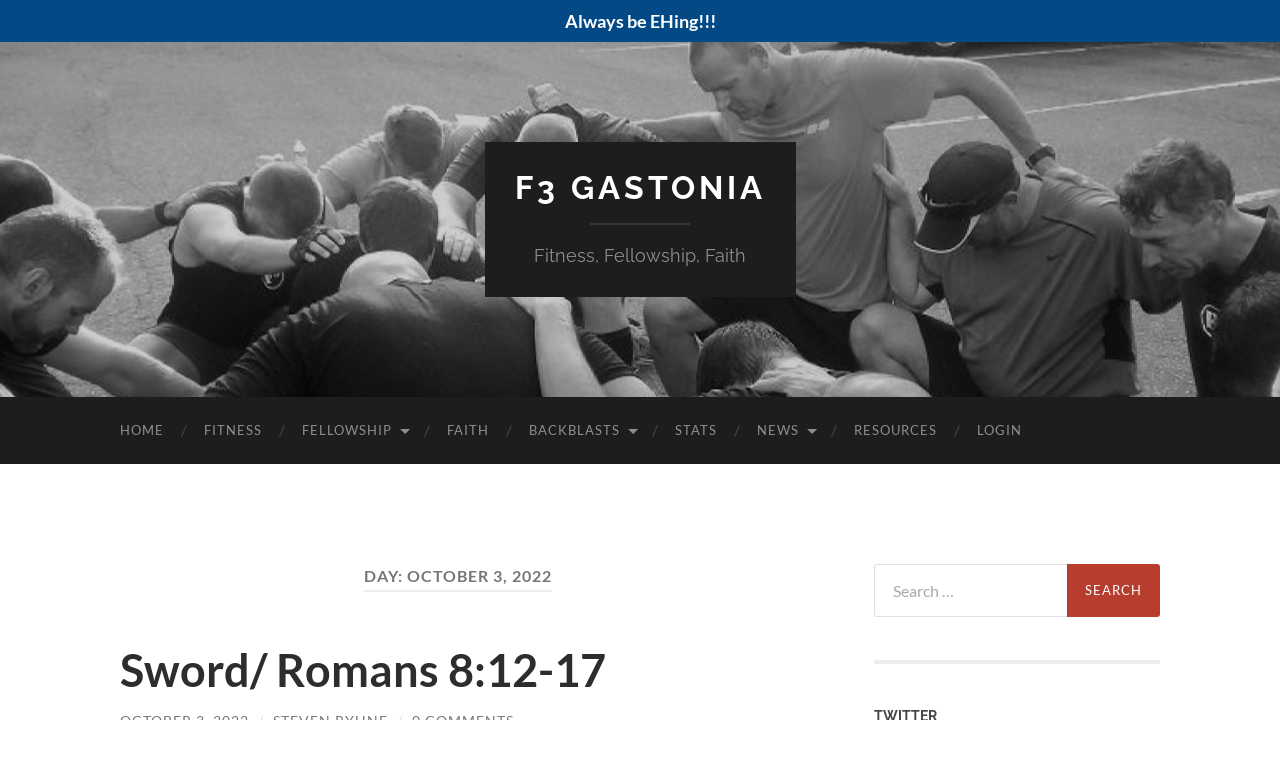

--- FILE ---
content_type: text/html; charset=UTF-8
request_url: https://f3gastonia.com/2022/10/03/
body_size: 15847
content:
<!DOCTYPE html>

<html lang="en-US">

	<head>

		<meta http-equiv="content-type" content="text/html" charset="UTF-8" />
		<meta name="viewport" content="width=device-width, initial-scale=1.0" >

		<link rel="profile" href="http://gmpg.org/xfn/11">

		<title>October 3, 2022 &#8211; F3 Gastonia</title>
<meta name='robots' content='max-image-preview:large' />
<link rel='dns-prefetch' href='//stats.wp.com' />
<link rel='dns-prefetch' href='//v0.wordpress.com' />
<link rel='dns-prefetch' href='//jetpack.wordpress.com' />
<link rel='dns-prefetch' href='//s0.wp.com' />
<link rel='dns-prefetch' href='//public-api.wordpress.com' />
<link rel='dns-prefetch' href='//0.gravatar.com' />
<link rel='dns-prefetch' href='//1.gravatar.com' />
<link rel='dns-prefetch' href='//2.gravatar.com' />
<link rel='dns-prefetch' href='//widgets.wp.com' />
<link rel='preconnect' href='//i0.wp.com' />
<link rel='preconnect' href='//c0.wp.com' />
<link rel="alternate" type="application/rss+xml" title="F3 Gastonia &raquo; Feed" href="https://f3gastonia.com/feed/" />
<link rel="alternate" type="application/rss+xml" title="F3 Gastonia &raquo; Comments Feed" href="https://f3gastonia.com/comments/feed/" />
<style id='wp-img-auto-sizes-contain-inline-css' type='text/css'>
img:is([sizes=auto i],[sizes^="auto," i]){contain-intrinsic-size:3000px 1500px}
/*# sourceURL=wp-img-auto-sizes-contain-inline-css */
</style>
<style id='wp-emoji-styles-inline-css' type='text/css'>

	img.wp-smiley, img.emoji {
		display: inline !important;
		border: none !important;
		box-shadow: none !important;
		height: 1em !important;
		width: 1em !important;
		margin: 0 0.07em !important;
		vertical-align: -0.1em !important;
		background: none !important;
		padding: 0 !important;
	}
/*# sourceURL=wp-emoji-styles-inline-css */
</style>
<style id='wp-block-library-inline-css' type='text/css'>
:root{--wp-block-synced-color:#7a00df;--wp-block-synced-color--rgb:122,0,223;--wp-bound-block-color:var(--wp-block-synced-color);--wp-editor-canvas-background:#ddd;--wp-admin-theme-color:#007cba;--wp-admin-theme-color--rgb:0,124,186;--wp-admin-theme-color-darker-10:#006ba1;--wp-admin-theme-color-darker-10--rgb:0,107,160.5;--wp-admin-theme-color-darker-20:#005a87;--wp-admin-theme-color-darker-20--rgb:0,90,135;--wp-admin-border-width-focus:2px}@media (min-resolution:192dpi){:root{--wp-admin-border-width-focus:1.5px}}.wp-element-button{cursor:pointer}:root .has-very-light-gray-background-color{background-color:#eee}:root .has-very-dark-gray-background-color{background-color:#313131}:root .has-very-light-gray-color{color:#eee}:root .has-very-dark-gray-color{color:#313131}:root .has-vivid-green-cyan-to-vivid-cyan-blue-gradient-background{background:linear-gradient(135deg,#00d084,#0693e3)}:root .has-purple-crush-gradient-background{background:linear-gradient(135deg,#34e2e4,#4721fb 50%,#ab1dfe)}:root .has-hazy-dawn-gradient-background{background:linear-gradient(135deg,#faaca8,#dad0ec)}:root .has-subdued-olive-gradient-background{background:linear-gradient(135deg,#fafae1,#67a671)}:root .has-atomic-cream-gradient-background{background:linear-gradient(135deg,#fdd79a,#004a59)}:root .has-nightshade-gradient-background{background:linear-gradient(135deg,#330968,#31cdcf)}:root .has-midnight-gradient-background{background:linear-gradient(135deg,#020381,#2874fc)}:root{--wp--preset--font-size--normal:16px;--wp--preset--font-size--huge:42px}.has-regular-font-size{font-size:1em}.has-larger-font-size{font-size:2.625em}.has-normal-font-size{font-size:var(--wp--preset--font-size--normal)}.has-huge-font-size{font-size:var(--wp--preset--font-size--huge)}.has-text-align-center{text-align:center}.has-text-align-left{text-align:left}.has-text-align-right{text-align:right}.has-fit-text{white-space:nowrap!important}#end-resizable-editor-section{display:none}.aligncenter{clear:both}.items-justified-left{justify-content:flex-start}.items-justified-center{justify-content:center}.items-justified-right{justify-content:flex-end}.items-justified-space-between{justify-content:space-between}.screen-reader-text{border:0;clip-path:inset(50%);height:1px;margin:-1px;overflow:hidden;padding:0;position:absolute;width:1px;word-wrap:normal!important}.screen-reader-text:focus{background-color:#ddd;clip-path:none;color:#444;display:block;font-size:1em;height:auto;left:5px;line-height:normal;padding:15px 23px 14px;text-decoration:none;top:5px;width:auto;z-index:100000}html :where(.has-border-color){border-style:solid}html :where([style*=border-top-color]){border-top-style:solid}html :where([style*=border-right-color]){border-right-style:solid}html :where([style*=border-bottom-color]){border-bottom-style:solid}html :where([style*=border-left-color]){border-left-style:solid}html :where([style*=border-width]){border-style:solid}html :where([style*=border-top-width]){border-top-style:solid}html :where([style*=border-right-width]){border-right-style:solid}html :where([style*=border-bottom-width]){border-bottom-style:solid}html :where([style*=border-left-width]){border-left-style:solid}html :where(img[class*=wp-image-]){height:auto;max-width:100%}:where(figure){margin:0 0 1em}html :where(.is-position-sticky){--wp-admin--admin-bar--position-offset:var(--wp-admin--admin-bar--height,0px)}@media screen and (max-width:600px){html :where(.is-position-sticky){--wp-admin--admin-bar--position-offset:0px}}

/*# sourceURL=wp-block-library-inline-css */
</style><style id='global-styles-inline-css' type='text/css'>
:root{--wp--preset--aspect-ratio--square: 1;--wp--preset--aspect-ratio--4-3: 4/3;--wp--preset--aspect-ratio--3-4: 3/4;--wp--preset--aspect-ratio--3-2: 3/2;--wp--preset--aspect-ratio--2-3: 2/3;--wp--preset--aspect-ratio--16-9: 16/9;--wp--preset--aspect-ratio--9-16: 9/16;--wp--preset--color--black: #000000;--wp--preset--color--cyan-bluish-gray: #abb8c3;--wp--preset--color--white: #fff;--wp--preset--color--pale-pink: #f78da7;--wp--preset--color--vivid-red: #cf2e2e;--wp--preset--color--luminous-vivid-orange: #ff6900;--wp--preset--color--luminous-vivid-amber: #fcb900;--wp--preset--color--light-green-cyan: #7bdcb5;--wp--preset--color--vivid-green-cyan: #00d084;--wp--preset--color--pale-cyan-blue: #8ed1fc;--wp--preset--color--vivid-cyan-blue: #0693e3;--wp--preset--color--vivid-purple: #9b51e0;--wp--preset--color--accent: #b73e2e;--wp--preset--color--dark-gray: #444;--wp--preset--color--medium-gray: #666;--wp--preset--color--light-gray: #888;--wp--preset--gradient--vivid-cyan-blue-to-vivid-purple: linear-gradient(135deg,rgb(6,147,227) 0%,rgb(155,81,224) 100%);--wp--preset--gradient--light-green-cyan-to-vivid-green-cyan: linear-gradient(135deg,rgb(122,220,180) 0%,rgb(0,208,130) 100%);--wp--preset--gradient--luminous-vivid-amber-to-luminous-vivid-orange: linear-gradient(135deg,rgb(252,185,0) 0%,rgb(255,105,0) 100%);--wp--preset--gradient--luminous-vivid-orange-to-vivid-red: linear-gradient(135deg,rgb(255,105,0) 0%,rgb(207,46,46) 100%);--wp--preset--gradient--very-light-gray-to-cyan-bluish-gray: linear-gradient(135deg,rgb(238,238,238) 0%,rgb(169,184,195) 100%);--wp--preset--gradient--cool-to-warm-spectrum: linear-gradient(135deg,rgb(74,234,220) 0%,rgb(151,120,209) 20%,rgb(207,42,186) 40%,rgb(238,44,130) 60%,rgb(251,105,98) 80%,rgb(254,248,76) 100%);--wp--preset--gradient--blush-light-purple: linear-gradient(135deg,rgb(255,206,236) 0%,rgb(152,150,240) 100%);--wp--preset--gradient--blush-bordeaux: linear-gradient(135deg,rgb(254,205,165) 0%,rgb(254,45,45) 50%,rgb(107,0,62) 100%);--wp--preset--gradient--luminous-dusk: linear-gradient(135deg,rgb(255,203,112) 0%,rgb(199,81,192) 50%,rgb(65,88,208) 100%);--wp--preset--gradient--pale-ocean: linear-gradient(135deg,rgb(255,245,203) 0%,rgb(182,227,212) 50%,rgb(51,167,181) 100%);--wp--preset--gradient--electric-grass: linear-gradient(135deg,rgb(202,248,128) 0%,rgb(113,206,126) 100%);--wp--preset--gradient--midnight: linear-gradient(135deg,rgb(2,3,129) 0%,rgb(40,116,252) 100%);--wp--preset--font-size--small: 16px;--wp--preset--font-size--medium: 20px;--wp--preset--font-size--large: 24px;--wp--preset--font-size--x-large: 42px;--wp--preset--font-size--regular: 19px;--wp--preset--font-size--larger: 32px;--wp--preset--spacing--20: 0.44rem;--wp--preset--spacing--30: 0.67rem;--wp--preset--spacing--40: 1rem;--wp--preset--spacing--50: 1.5rem;--wp--preset--spacing--60: 2.25rem;--wp--preset--spacing--70: 3.38rem;--wp--preset--spacing--80: 5.06rem;--wp--preset--shadow--natural: 6px 6px 9px rgba(0, 0, 0, 0.2);--wp--preset--shadow--deep: 12px 12px 50px rgba(0, 0, 0, 0.4);--wp--preset--shadow--sharp: 6px 6px 0px rgba(0, 0, 0, 0.2);--wp--preset--shadow--outlined: 6px 6px 0px -3px rgb(255, 255, 255), 6px 6px rgb(0, 0, 0);--wp--preset--shadow--crisp: 6px 6px 0px rgb(0, 0, 0);}:where(.is-layout-flex){gap: 0.5em;}:where(.is-layout-grid){gap: 0.5em;}body .is-layout-flex{display: flex;}.is-layout-flex{flex-wrap: wrap;align-items: center;}.is-layout-flex > :is(*, div){margin: 0;}body .is-layout-grid{display: grid;}.is-layout-grid > :is(*, div){margin: 0;}:where(.wp-block-columns.is-layout-flex){gap: 2em;}:where(.wp-block-columns.is-layout-grid){gap: 2em;}:where(.wp-block-post-template.is-layout-flex){gap: 1.25em;}:where(.wp-block-post-template.is-layout-grid){gap: 1.25em;}.has-black-color{color: var(--wp--preset--color--black) !important;}.has-cyan-bluish-gray-color{color: var(--wp--preset--color--cyan-bluish-gray) !important;}.has-white-color{color: var(--wp--preset--color--white) !important;}.has-pale-pink-color{color: var(--wp--preset--color--pale-pink) !important;}.has-vivid-red-color{color: var(--wp--preset--color--vivid-red) !important;}.has-luminous-vivid-orange-color{color: var(--wp--preset--color--luminous-vivid-orange) !important;}.has-luminous-vivid-amber-color{color: var(--wp--preset--color--luminous-vivid-amber) !important;}.has-light-green-cyan-color{color: var(--wp--preset--color--light-green-cyan) !important;}.has-vivid-green-cyan-color{color: var(--wp--preset--color--vivid-green-cyan) !important;}.has-pale-cyan-blue-color{color: var(--wp--preset--color--pale-cyan-blue) !important;}.has-vivid-cyan-blue-color{color: var(--wp--preset--color--vivid-cyan-blue) !important;}.has-vivid-purple-color{color: var(--wp--preset--color--vivid-purple) !important;}.has-black-background-color{background-color: var(--wp--preset--color--black) !important;}.has-cyan-bluish-gray-background-color{background-color: var(--wp--preset--color--cyan-bluish-gray) !important;}.has-white-background-color{background-color: var(--wp--preset--color--white) !important;}.has-pale-pink-background-color{background-color: var(--wp--preset--color--pale-pink) !important;}.has-vivid-red-background-color{background-color: var(--wp--preset--color--vivid-red) !important;}.has-luminous-vivid-orange-background-color{background-color: var(--wp--preset--color--luminous-vivid-orange) !important;}.has-luminous-vivid-amber-background-color{background-color: var(--wp--preset--color--luminous-vivid-amber) !important;}.has-light-green-cyan-background-color{background-color: var(--wp--preset--color--light-green-cyan) !important;}.has-vivid-green-cyan-background-color{background-color: var(--wp--preset--color--vivid-green-cyan) !important;}.has-pale-cyan-blue-background-color{background-color: var(--wp--preset--color--pale-cyan-blue) !important;}.has-vivid-cyan-blue-background-color{background-color: var(--wp--preset--color--vivid-cyan-blue) !important;}.has-vivid-purple-background-color{background-color: var(--wp--preset--color--vivid-purple) !important;}.has-black-border-color{border-color: var(--wp--preset--color--black) !important;}.has-cyan-bluish-gray-border-color{border-color: var(--wp--preset--color--cyan-bluish-gray) !important;}.has-white-border-color{border-color: var(--wp--preset--color--white) !important;}.has-pale-pink-border-color{border-color: var(--wp--preset--color--pale-pink) !important;}.has-vivid-red-border-color{border-color: var(--wp--preset--color--vivid-red) !important;}.has-luminous-vivid-orange-border-color{border-color: var(--wp--preset--color--luminous-vivid-orange) !important;}.has-luminous-vivid-amber-border-color{border-color: var(--wp--preset--color--luminous-vivid-amber) !important;}.has-light-green-cyan-border-color{border-color: var(--wp--preset--color--light-green-cyan) !important;}.has-vivid-green-cyan-border-color{border-color: var(--wp--preset--color--vivid-green-cyan) !important;}.has-pale-cyan-blue-border-color{border-color: var(--wp--preset--color--pale-cyan-blue) !important;}.has-vivid-cyan-blue-border-color{border-color: var(--wp--preset--color--vivid-cyan-blue) !important;}.has-vivid-purple-border-color{border-color: var(--wp--preset--color--vivid-purple) !important;}.has-vivid-cyan-blue-to-vivid-purple-gradient-background{background: var(--wp--preset--gradient--vivid-cyan-blue-to-vivid-purple) !important;}.has-light-green-cyan-to-vivid-green-cyan-gradient-background{background: var(--wp--preset--gradient--light-green-cyan-to-vivid-green-cyan) !important;}.has-luminous-vivid-amber-to-luminous-vivid-orange-gradient-background{background: var(--wp--preset--gradient--luminous-vivid-amber-to-luminous-vivid-orange) !important;}.has-luminous-vivid-orange-to-vivid-red-gradient-background{background: var(--wp--preset--gradient--luminous-vivid-orange-to-vivid-red) !important;}.has-very-light-gray-to-cyan-bluish-gray-gradient-background{background: var(--wp--preset--gradient--very-light-gray-to-cyan-bluish-gray) !important;}.has-cool-to-warm-spectrum-gradient-background{background: var(--wp--preset--gradient--cool-to-warm-spectrum) !important;}.has-blush-light-purple-gradient-background{background: var(--wp--preset--gradient--blush-light-purple) !important;}.has-blush-bordeaux-gradient-background{background: var(--wp--preset--gradient--blush-bordeaux) !important;}.has-luminous-dusk-gradient-background{background: var(--wp--preset--gradient--luminous-dusk) !important;}.has-pale-ocean-gradient-background{background: var(--wp--preset--gradient--pale-ocean) !important;}.has-electric-grass-gradient-background{background: var(--wp--preset--gradient--electric-grass) !important;}.has-midnight-gradient-background{background: var(--wp--preset--gradient--midnight) !important;}.has-small-font-size{font-size: var(--wp--preset--font-size--small) !important;}.has-medium-font-size{font-size: var(--wp--preset--font-size--medium) !important;}.has-large-font-size{font-size: var(--wp--preset--font-size--large) !important;}.has-x-large-font-size{font-size: var(--wp--preset--font-size--x-large) !important;}
/*# sourceURL=global-styles-inline-css */
</style>

<style id='classic-theme-styles-inline-css' type='text/css'>
/*! This file is auto-generated */
.wp-block-button__link{color:#fff;background-color:#32373c;border-radius:9999px;box-shadow:none;text-decoration:none;padding:calc(.667em + 2px) calc(1.333em + 2px);font-size:1.125em}.wp-block-file__button{background:#32373c;color:#fff;text-decoration:none}
/*# sourceURL=/wp-includes/css/classic-themes.min.css */
</style>
<link rel='stylesheet' id='wpda_wpdp_public-css' href='https://f3gastonia.com/wp-content/plugins/wp-data-access/public/../assets/css/wpda_public.css?ver=5.5.64' type='text/css' media='all' />
<link rel='stylesheet' id='contact-form-7-css' href='https://f3gastonia.com/wp-content/plugins/contact-form-7/includes/css/styles.css?ver=6.1.4' type='text/css' media='all' />
<link rel='stylesheet' id='likebtn_style-css' href='https://f3gastonia.com/wp-content/plugins/likebtn-like-button/public/css/style.css?ver=6.9' type='text/css' media='all' />
<link rel='stylesheet' id='simple-banner-style-css' href='https://f3gastonia.com/wp-content/plugins/simple-banner/simple-banner.css?ver=3.2.0' type='text/css' media='all' />
<link rel='stylesheet' id='widgetopts-styles-css' href='https://f3gastonia.com/wp-content/plugins/widget-options/assets/css/widget-options.css?ver=4.1.3' type='text/css' media='all' />
<link rel='stylesheet' id='hemingway-css' href='https://f3gastonia.com/wp-content/themes/hemingway/style.css?ver=6.9' type='text/css' media='all' />
<link rel='stylesheet' id='child-style-css' href='https://f3gastonia.com/wp-content/themes/f3gastonia2018/style.css?ver=1.0.0' type='text/css' media='all' />
<link rel='stylesheet' id='jetpack-subscriptions-css' href='https://c0.wp.com/p/jetpack/15.4/_inc/build/subscriptions/subscriptions.min.css' type='text/css' media='all' />
<style id='jetpack_facebook_likebox-inline-css' type='text/css'>
.widget_facebook_likebox {
	overflow: hidden;
}

/*# sourceURL=https://f3gastonia.com/wp-content/plugins/jetpack/modules/widgets/facebook-likebox/style.css */
</style>
<link rel='stylesheet' id='tablepress-default-css' href='https://f3gastonia.com/wp-content/plugins/tablepress/css/build/default.css?ver=3.2.6' type='text/css' media='all' />
<link rel='stylesheet' id='hemingway_googleFonts-css' href='https://f3gastonia.com/wp-content/themes/hemingway/assets/css/fonts.css' type='text/css' media='all' />
<link rel='stylesheet' id='hemingway_style-css' href='https://f3gastonia.com/wp-content/themes/hemingway/style.css?ver=2.3.2' type='text/css' media='all' />
<script type="text/javascript" src="https://c0.wp.com/c/6.9/wp-includes/js/jquery/jquery.min.js" id="jquery-core-js"></script>
<script type="text/javascript" src="https://c0.wp.com/c/6.9/wp-includes/js/jquery/jquery-migrate.min.js" id="jquery-migrate-js"></script>
<script type="text/javascript" src="https://c0.wp.com/c/6.9/wp-includes/js/underscore.min.js" id="underscore-js"></script>
<script type="text/javascript" src="https://c0.wp.com/c/6.9/wp-includes/js/backbone.min.js" id="backbone-js"></script>
<script type="text/javascript" id="wp-api-request-js-extra">
/* <![CDATA[ */
var wpApiSettings = {"root":"https://f3gastonia.com/wp-json/","nonce":"df11ad7f05","versionString":"wp/v2/"};
//# sourceURL=wp-api-request-js-extra
/* ]]> */
</script>
<script type="text/javascript" src="https://c0.wp.com/c/6.9/wp-includes/js/api-request.min.js" id="wp-api-request-js"></script>
<script type="text/javascript" src="https://c0.wp.com/c/6.9/wp-includes/js/wp-api.min.js" id="wp-api-js"></script>
<script type="text/javascript" id="wpda_rest_api-js-extra">
/* <![CDATA[ */
var wpdaApiSettings = {"path":"wpda"};
//# sourceURL=wpda_rest_api-js-extra
/* ]]> */
</script>
<script type="text/javascript" src="https://f3gastonia.com/wp-content/plugins/wp-data-access/public/../assets/js/wpda_rest_api.js?ver=5.5.64" id="wpda_rest_api-js"></script>
<script type="text/javascript" id="likebtn_frontend-js-extra">
/* <![CDATA[ */
var likebtn_eh_data = {"ajaxurl":"https://f3gastonia.com/wp-admin/admin-ajax.php","security":"2d3e083543"};
//# sourceURL=likebtn_frontend-js-extra
/* ]]> */
</script>
<script type="text/javascript" src="https://f3gastonia.com/wp-content/plugins/likebtn-like-button/public/js/frontend.js?ver=6.9" id="likebtn_frontend-js"></script>
<script type="text/javascript" id="simple-banner-script-js-before">
/* <![CDATA[ */
const simpleBannerScriptParams = {"pro_version_enabled":"","debug_mode":false,"id":413891,"version":"3.2.0","banner_params":[{"hide_simple_banner":"no","simple_banner_prepend_element":false,"simple_banner_position":"","header_margin":"","header_padding":"","wp_body_open_enabled":"","wp_body_open":true,"simple_banner_z_index":false,"simple_banner_text":"Always be EHing!!!","disabled_on_current_page":false,"disabled_pages_array":[],"is_current_page_a_post":true,"disabled_on_posts":"","simple_banner_disabled_page_paths":false,"simple_banner_font_size":"","simple_banner_color":"","simple_banner_text_color":"","simple_banner_link_color":"","simple_banner_close_color":"","simple_banner_custom_css":"","simple_banner_scrolling_custom_css":"","simple_banner_text_custom_css":"","simple_banner_button_css":"","site_custom_css":"","keep_site_custom_css":"","site_custom_js":"","keep_site_custom_js":"","close_button_enabled":"","close_button_expiration":"","close_button_cookie_set":false,"current_date":{"date":"2026-01-16 20:29:54.725236","timezone_type":3,"timezone":"UTC"},"start_date":{"date":"2026-01-16 20:29:54.725241","timezone_type":3,"timezone":"UTC"},"end_date":{"date":"2026-01-16 20:29:54.725244","timezone_type":3,"timezone":"UTC"},"simple_banner_start_after_date":false,"simple_banner_remove_after_date":false,"simple_banner_insert_inside_element":false}]}
//# sourceURL=simple-banner-script-js-before
/* ]]> */
</script>
<script type="text/javascript" src="https://f3gastonia.com/wp-content/plugins/simple-banner/simple-banner.js?ver=3.2.0" id="simple-banner-script-js"></script>
<link rel="https://api.w.org/" href="https://f3gastonia.com/wp-json/" /><link rel="EditURI" type="application/rsd+xml" title="RSD" href="https://f3gastonia.com/xmlrpc.php?rsd" />
<meta name="generator" content="WordPress 6.9" />
<style id="simple-banner-background-color" type="text/css">.simple-banner{background: #024985;}</style><style id="simple-banner-text-color" type="text/css">.simple-banner .simple-banner-text{color: #ffffff;}</style><style id="simple-banner-link-color" type="text/css">.simple-banner .simple-banner-text a{color:#f16521;}</style><style id="simple-banner-z-index" type="text/css">.simple-banner{z-index: 99999;}</style><style id="simple-banner-site-custom-css-dummy" type="text/css"></style><script id="simple-banner-site-custom-js-dummy" type="text/javascript"></script>	<style>img#wpstats{display:none}</style>
		<style type="text/css"><!-- Customizer CSS -->::selection { background-color: #b73e2e; }.featured-media .sticky-post { background-color: #b73e2e; }fieldset legend { background-color: #b73e2e; }:root .has-accent-background-color { background-color: #b73e2e; }button:hover { background-color: #b73e2e; }.button:hover { background-color: #b73e2e; }.faux-button:hover { background-color: #b73e2e; }a.more-link:hover { background-color: #b73e2e; }.wp-block-button__link:hover { background-color: #b73e2e; }.is-style-outline .wp-block-button__link.has-accent-color:hover { background-color: #b73e2e; }.wp-block-file__button:hover { background-color: #b73e2e; }input[type="button"]:hover { background-color: #b73e2e; }input[type="reset"]:hover { background-color: #b73e2e; }input[type="submit"]:hover { background-color: #b73e2e; }.post-tags a:hover { background-color: #b73e2e; }.content #respond input[type="submit"]:hover { background-color: #b73e2e; }.search-form .search-submit { background-color: #b73e2e; }.sidebar .tagcloud a:hover { background-color: #b73e2e; }.footer .tagcloud a:hover { background-color: #b73e2e; }.is-style-outline .wp-block-button__link.has-accent-color:hover { border-color: #b73e2e; }.post-tags a:hover:after { border-right-color: #b73e2e; }a { color: #b73e2e; }.blog-title a:hover { color: #b73e2e; }.blog-menu a:hover { color: #b73e2e; }.post-title a:hover { color: #b73e2e; }.post-meta a:hover { color: #b73e2e; }.blog .format-quote blockquote cite a:hover { color: #b73e2e; }:root .has-accent-color { color: #b73e2e; }.post-categories a { color: #b73e2e; }.post-categories a:hover { color: #b73e2e; }.post-nav a:hover { color: #b73e2e; }.archive-nav a:hover { color: #b73e2e; }.comment-meta-content cite a:hover { color: #b73e2e; }.comment-meta-content p a:hover { color: #b73e2e; }.comment-actions a:hover { color: #b73e2e; }#cancel-comment-reply-link { color: #b73e2e; }#cancel-comment-reply-link:hover { color: #b73e2e; }.widget-title a { color: #b73e2e; }.widget-title a:hover { color: #b73e2e; }.widget_text a { color: #b73e2e; }.widget_text a:hover { color: #b73e2e; }.widget_rss a { color: #b73e2e; }.widget_rss a:hover { color: #b73e2e; }.widget_archive a { color: #b73e2e; }.widget_archive a:hover { color: #b73e2e; }.widget_meta a { color: #b73e2e; }.widget_meta a:hover { color: #b73e2e; }.widget_recent_comments a { color: #b73e2e; }.widget_recent_comments a:hover { color: #b73e2e; }.widget_pages a { color: #b73e2e; }.widget_pages a:hover { color: #b73e2e; }.widget_links a { color: #b73e2e; }.widget_links a:hover { color: #b73e2e; }.widget_recent_entries a { color: #b73e2e; }.widget_recent_entries a:hover { color: #b73e2e; }.widget_categories a { color: #b73e2e; }.widget_categories a:hover { color: #b73e2e; }#wp-calendar a { color: #b73e2e; }#wp-calendar a:hover { color: #b73e2e; }#wp-calendar tfoot a:hover { color: #b73e2e; }.wp-calendar-nav a:hover { color: #b73e2e; }.widgetmore a { color: #b73e2e; }.widgetmore a:hover { color: #b73e2e; }</style><!-- /Customizer CSS --><style type="text/css">.recentcomments a{display:inline !important;padding:0 !important;margin:0 !important;}</style>
<!-- Jetpack Open Graph Tags -->
<meta property="og:type" content="website" />
<meta property="og:title" content="October 3, 2022 &#8211; F3 Gastonia" />
<meta property="og:site_name" content="F3 Gastonia" />
<meta property="og:image" content="https://i0.wp.com/f3gastonia.com/wp-content/uploads/2017/07/cropped-f3gastonia-favicon.png?fit=512%2C512&#038;ssl=1" />
<meta property="og:image:width" content="512" />
<meta property="og:image:height" content="512" />
<meta property="og:image:alt" content="" />
<meta property="og:locale" content="en_US" />

<!-- End Jetpack Open Graph Tags -->
<link rel="icon" href="https://i0.wp.com/f3gastonia.com/wp-content/uploads/2017/07/cropped-f3gastonia-favicon.png?fit=32%2C32&#038;ssl=1" sizes="32x32" />
<link rel="icon" href="https://i0.wp.com/f3gastonia.com/wp-content/uploads/2017/07/cropped-f3gastonia-favicon.png?fit=192%2C192&#038;ssl=1" sizes="192x192" />
<link rel="apple-touch-icon" href="https://i0.wp.com/f3gastonia.com/wp-content/uploads/2017/07/cropped-f3gastonia-favicon.png?fit=180%2C180&#038;ssl=1" />
<meta name="msapplication-TileImage" content="https://i0.wp.com/f3gastonia.com/wp-content/uploads/2017/07/cropped-f3gastonia-favicon.png?fit=270%2C270&#038;ssl=1" />

	</head>
	
	<body class="archive date wp-theme-hemingway wp-child-theme-f3gastonia2018">

		
		<a class="skip-link button" href="#site-content">Skip to the content</a>
	
		<div class="big-wrapper">
	
			<div class="header-cover section bg-dark-light no-padding">

						
				<div class="header section" style="background-image: url( https://f3gastonia.com/wp-content/uploads/2017/07/f3prayers.png );">
							
					<div class="header-inner section-inner">
					
											
							<div class="blog-info">
							
																	<div class="blog-title">
										<a href="https://f3gastonia.com" rel="home">F3 Gastonia</a>
									</div>
																
																	<p class="blog-description">Fitness, Fellowship, Faith</p>
															
							</div><!-- .blog-info -->
							
															
					</div><!-- .header-inner -->
								
				</div><!-- .header -->
			
			</div><!-- .bg-dark -->
			
			<div class="navigation section no-padding bg-dark">
			
				<div class="navigation-inner section-inner group">
				
					<div class="toggle-container section-inner hidden">
			
						<button type="button" class="nav-toggle toggle">
							<div class="bar"></div>
							<div class="bar"></div>
							<div class="bar"></div>
							<span class="screen-reader-text">Toggle mobile menu</span>
						</button>
						
						<button type="button" class="search-toggle toggle">
							<div class="metal"></div>
							<div class="glass"></div>
							<div class="handle"></div>
							<span class="screen-reader-text">Toggle search field</span>
						</button>
											
					</div><!-- .toggle-container -->
					
					<div class="blog-search hidden">
						<form role="search" method="get" class="search-form" action="https://f3gastonia.com/">
				<label>
					<span class="screen-reader-text">Search for:</span>
					<input type="search" class="search-field" placeholder="Search &hellip;" value="" name="s" />
				</label>
				<input type="submit" class="search-submit" value="Search" />
			</form>					</div><!-- .blog-search -->
				
					<ul class="blog-menu">
						<li id="menu-item-381042" class="menu-item menu-item-type-post_type menu-item-object-page menu-item-home menu-item-381042"><a href="https://f3gastonia.com/">Home</a></li>
<li id="menu-item-381033" class="menu-item menu-item-type-post_type menu-item-object-page menu-item-381033"><a href="https://f3gastonia.com/fitness/">Fitness</a></li>
<li id="menu-item-381071" class="menu-item menu-item-type-post_type menu-item-object-page menu-item-has-children menu-item-381071"><a href="https://f3gastonia.com/fellowship/">Fellowship</a>
<ul class="sub-menu">
	<li id="menu-item-411518" class="menu-item menu-item-type-post_type menu-item-object-page menu-item-411518"><a href="https://f3gastonia.com/whetstone-program/">Whetstone Program</a></li>
</ul>
</li>
<li id="menu-item-381074" class="menu-item menu-item-type-post_type menu-item-object-page menu-item-381074"><a href="https://f3gastonia.com/faith/">Faith</a></li>
<li id="menu-item-422801" class="menu-item menu-item-type-post_type menu-item-object-page menu-item-has-children menu-item-422801"><a href="https://f3gastonia.com/backblasts/">Backblasts</a>
<ul class="sub-menu">
	<li id="menu-item-422802" class="menu-item menu-item-type-post_type menu-item-object-page current_page_parent menu-item-422802"><a href="https://f3gastonia.com/backblasts-archive/">View WordPress Archive</a></li>
</ul>
</li>
<li id="menu-item-422817" class="menu-item menu-item-type-custom menu-item-object-custom menu-item-422817"><a href="https://lookerstudio.google.com/embed/u/0/reporting/ea8aa3ed-6296-464e-a695-3fa6f660f596/page/p_o8mxfjx4qc">Stats</a></li>
<li id="menu-item-393190" class="menu-item menu-item-type-custom menu-item-object-custom menu-item-has-children menu-item-393190"><a href="#">News</a>
<ul class="sub-menu">
	<li id="menu-item-393194" class="menu-item menu-item-type-post_type menu-item-object-page menu-item-393194"><a href="https://f3gastonia.com/events/">Events</a></li>
	<li id="menu-item-422899" class="menu-item menu-item-type-custom menu-item-object-custom menu-item-422899"><a href="https://forms.gle/GXvSWpNw8TqyahJQ6">Event Signup Form</a></li>
</ul>
</li>
<li id="menu-item-392337" class="menu-item menu-item-type-post_type menu-item-object-page menu-item-392337"><a href="https://f3gastonia.com/resources/">Resources</a></li>
<li id="menu-item-391109" class="menu-item menu-item-type-custom menu-item-object-custom menu-item-391109"><a href="/wp-login.php">Login</a></li>
					 </ul><!-- .blog-menu -->
					 
					 <ul class="mobile-menu">
					
						<li class="menu-item menu-item-type-post_type menu-item-object-page menu-item-home menu-item-381042"><a href="https://f3gastonia.com/">Home</a></li>
<li class="menu-item menu-item-type-post_type menu-item-object-page menu-item-381033"><a href="https://f3gastonia.com/fitness/">Fitness</a></li>
<li class="menu-item menu-item-type-post_type menu-item-object-page menu-item-has-children menu-item-381071"><a href="https://f3gastonia.com/fellowship/">Fellowship</a>
<ul class="sub-menu">
	<li class="menu-item menu-item-type-post_type menu-item-object-page menu-item-411518"><a href="https://f3gastonia.com/whetstone-program/">Whetstone Program</a></li>
</ul>
</li>
<li class="menu-item menu-item-type-post_type menu-item-object-page menu-item-381074"><a href="https://f3gastonia.com/faith/">Faith</a></li>
<li class="menu-item menu-item-type-post_type menu-item-object-page menu-item-has-children menu-item-422801"><a href="https://f3gastonia.com/backblasts/">Backblasts</a>
<ul class="sub-menu">
	<li class="menu-item menu-item-type-post_type menu-item-object-page current_page_parent menu-item-422802"><a href="https://f3gastonia.com/backblasts-archive/">View WordPress Archive</a></li>
</ul>
</li>
<li class="menu-item menu-item-type-custom menu-item-object-custom menu-item-422817"><a href="https://lookerstudio.google.com/embed/u/0/reporting/ea8aa3ed-6296-464e-a695-3fa6f660f596/page/p_o8mxfjx4qc">Stats</a></li>
<li class="menu-item menu-item-type-custom menu-item-object-custom menu-item-has-children menu-item-393190"><a href="#">News</a>
<ul class="sub-menu">
	<li class="menu-item menu-item-type-post_type menu-item-object-page menu-item-393194"><a href="https://f3gastonia.com/events/">Events</a></li>
	<li class="menu-item menu-item-type-custom menu-item-object-custom menu-item-422899"><a href="https://forms.gle/GXvSWpNw8TqyahJQ6">Event Signup Form</a></li>
</ul>
</li>
<li class="menu-item menu-item-type-post_type menu-item-object-page menu-item-392337"><a href="https://f3gastonia.com/resources/">Resources</a></li>
<li class="menu-item menu-item-type-custom menu-item-object-custom menu-item-391109"><a href="/wp-login.php">Login</a></li>
						
					 </ul><!-- .mobile-menu -->
				 
				</div><!-- .navigation-inner -->
				
			</div><!-- .navigation -->
<main class="wrapper section-inner group" id="site-content">

	<div class="content left">
		
		<div class="posts">

			
				<header class="archive-header">

											<h1 class="archive-title">Day: <span>October 3, 2022</span></h1>
					
										
				</header><!-- .archive-header -->

				<article id="post-413891" class="post-413891 post type-post status-publish format-standard hentry category-backblast tag-sword post-preview">

	<div class="post-header">

		
					
				<h2 class="post-title entry-title">
											<a href="https://f3gastonia.com/2022/10/03/sword-romans-812-17/" rel="bookmark">Sword/ Romans 8:12-17</a>
									</h2>

							
			<div class="post-meta">
			
				<span class="post-date"><a href="https://f3gastonia.com/2022/10/03/sword-romans-812-17/">October 3, 2022</a></span>
				
				<span class="date-sep"> / </span>
					
				<span class="post-author"><a href="https://f3gastonia.com/author/sparky/" title="Posts by Steven Ryhne" rel="author">Steven Ryhne</a></span>

				
					<span class="date-sep"> / </span>
				
					<a href="https://f3gastonia.com/2022/10/03/sword-romans-812-17/#respond"><span class="comment">0 Comments</span></a>
								
														
			</div><!-- .post-meta -->

					
	</div><!-- .post-header -->
																					
	<div class="post-content entry-content">
	
		<p>12 men showed at the sword this morning, for physical and spiritual exercise. We discussed Romans 8:12-17. If we are not killing sin, it’s killing us! There is no rest time, no coasting! If you area child of God, if you have repented and follow Him, you have been adopted! You are a child of God, an heirs of God and fellow heirs with Christ!</p>
<p>Prayer request- Purple Haze mom, Wichitas wife, others</p>
<p>announcements- ruck this weekend, Dredd with Q at Gashouse</p>
<p>Thanks for letting me lead this morning!</p>
							
	</div><!-- .post-content -->
				
	
</article><!-- .post --><article id="post-413882" class="post-413882 post type-post status-publish format-standard hentry category-backblast post-preview">

	<div class="post-header">

		
					
				<h2 class="post-title entry-title">
											<a href="https://f3gastonia.com/2022/10/03/the-old-way/" rel="bookmark">The old way</a>
									</h2>

							
			<div class="post-meta">
			
				<span class="post-date"><a href="https://f3gastonia.com/2022/10/03/the-old-way/">October 3, 2022</a></span>
				
				<span class="date-sep"> / </span>
					
				<span class="post-author"><a href="https://f3gastonia.com/author/defib/" title="Posts by Defib" rel="author">Defib</a></span>

				
					<span class="date-sep"> / </span>
				
					<a href="https://f3gastonia.com/2022/10/03/the-old-way/#respond"><span class="comment">0 Comments</span></a>
								
														
			</div><!-- .post-meta -->

					
	</div><!-- .post-header -->
																					
	<div class="post-content entry-content">
	
		<p>Honored to be asked to represent the old guard at the Sandlot this morning.  As part of the redwood series (AKA old man series?) I had the honor to  Q this morning to demonstrate how we &#8220;did it in the old days&#8221;. Full disclosure I am not a redwood but did start with F3 in 2015 so according to Flintstone that&#8217;s close enough. Besides it was a beautiful morning to get some work in.  (In the old days it snowed or rained on every workout)</p>
<p>Warmup</p>
<p>SSH (5)  Merkins (6), LBC (7), Don Q (8),  MNC (9), Burpee (10)</p>
<p>The Thang</p>
<p>Mosey to Martha&#8217;s (This AO was previously known as Martha&#8217;s house before there were 2 workouts at this location) stopping at each light pole for 5 merkins.  (In the old days this was uphill)</p>
<p>Entry fee to Martha&#8217;s &#8211; 10 big boys facing uphill</p>
<p>Mosey to parking lot for 11&#8217;s with Mike Tysons and LBCs.  YHC described this as warmup number two.  As an old guy the start of a workout is more painful than the end so warmups are more important than ever. (In old days I thought warmups were stupid)</p>
<p>Pause to review the 5 core principles of F3</p>
<p>Mosey to large soccer fields for several rounds of not 4 but 6 corners (AKA lightpoles) (In the old days we would use only 4 corners but now that we are more advanced its time to up our game to 6)  Called exercises were SSH, Squats, Merkins, CDDs, Flutter, and LBCs at each of the lightpoles on the periphery.  However before starting each round of corners must do burpees (In the old days burpees were called for just about everything and nobody complained)</p>
<p>First round of corners were sets of 25 SSH, 25Squats, 15Merkins, 15CDDs, 25Flutter and 25LBCs</p>
<p>Second round was 50 SSH, 50Squats, 30Merkins, 30CDDs, 50Flutter and 50LBCs</p>
<p>Reviewed the mission of F3 &#8211; good job Watts up (In the old days everyone stated the mission statement in unison while singing America the beautiful)</p>
<p>Third round of corners was to be cumulative first pole 25 SSH, second pole 25 SSH, 25 squats, Third pole 25 SSH, 25 squats, 15 Merkins, Fourth pole 25 SSH, 25 squats 15 merkins 15 CDDs&#8230;. but at that point we ran out of time</p>
<p>Mosey back to Snoballs (used to be Brusters Ice cream &#8211; boy those were the days)but stopped to discuss 43feet the podcast &#8211; if you&#8217;ve never listened &#8211; give it a go &#8211; quite entertaining to hear Dredd and the darkest of all helmets discuss happenings of F3 nation (In the old days we had AM and FM radio).  Finally back to parking lot for COT.  (In old days we ended the workout with a COT &#8211; glad that&#8217;s never changed!)</p>
<p>Announcements:</p>
<p>Some guy named Dredd has Q at Gashouse &#8211; probably gonna suck &#8211; I wouldn&#8217;t miss it.</p>
<p>Ameoba Ruck 9am Saturday Downtown &#8211; study your maps</p>
<p>Co-Convergence with Lake Wylie &#8211; 10/15 7am at bulldog.</p>
<p>&nbsp;</p>
<p>Prayer requests:</p>
<p>Boudin&#8217;s daughter joining Peace Corp and going to the Gambia for 2 years</p>
<p>EZ family members</p>
<p>Radar&#8217;s sister</p>
<p>Nutria&#8217;s brother-in-law going through chemo</p>
<p>Buckshot&#8217;s new baby</p>
<p>&nbsp;</p>
<p>Until next time Defib out!</p>
<p>&nbsp;</p>
							
	</div><!-- .post-content -->
				
	
</article><!-- .post --><article id="post-413885" class="post-413885 post type-post status-publish format-standard hentry category-backblast post-preview">

	<div class="post-header">

		
					
				<h2 class="post-title entry-title">
											<a href="https://f3gastonia.com/2022/10/03/merkhumpers-lbswings/" rel="bookmark">MerkHumpers &amp; LBSwings</a>
									</h2>

							
			<div class="post-meta">
			
				<span class="post-date"><a href="https://f3gastonia.com/2022/10/03/merkhumpers-lbswings/">October 3, 2022</a></span>
				
				<span class="date-sep"> / </span>
					
				<span class="post-author"><a href="https://f3gastonia.com/author/spiderman_gashouse/" title="Posts by Spiderman_Gashouse" rel="author">Spiderman_Gashouse</a></span>

				
					<span class="date-sep"> / </span>
				
					<a href="https://f3gastonia.com/2022/10/03/merkhumpers-lbswings/#respond"><span class="comment">0 Comments</span></a>
								
														
			</div><!-- .post-meta -->

					
	</div><!-- .post-header -->
																					
	<div class="post-content entry-content">
	
		<p>Wanted to get this posted so PAX get credit.  All they need to do is show their tickets to the gun show and it&#8217;s proof.</p>
<p>In no particular order,</p>
<p>Merkins, Squats, KB Swings, Imperial Walkers, Curls, Arm Extensions, Calf Raises, Lunges, Squat Curl Press, Lawn Mowers, Grass Pickers, Around the World, Halo, LBCs, Dying Cockroaches, Flutterkicks, Mountain Climbers, Plank Jacks, those other things and the ones where it sucks.</p>
<p>Bulldog it this week, or don&#8217;t.</p>
							
	</div><!-- .post-content -->
				
	
</article><!-- .post --><article id="post-413880" class="post-413880 post type-post status-publish format-standard hentry category-backblast post-preview">

	<div class="post-header">

		
					
				<h2 class="post-title entry-title">
											<a href="https://f3gastonia.com/2022/10/03/coconut-horse-4/" rel="bookmark">Coconut Horse</a>
									</h2>

							
			<div class="post-meta">
			
				<span class="post-date"><a href="https://f3gastonia.com/2022/10/03/coconut-horse-4/">October 3, 2022</a></span>
				
				<span class="date-sep"> / </span>
					
				<span class="post-author"><a href="https://f3gastonia.com/author/defib/" title="Posts by Defib" rel="author">Defib</a></span>

				
					<span class="date-sep"> / </span>
				
					<a href="https://f3gastonia.com/2022/10/03/coconut-horse-4/#respond"><span class="comment">0 Comments</span></a>
								
														
			</div><!-- .post-meta -->

					
	</div><!-- .post-header -->
																					
	<div class="post-content entry-content">
	
		<p>4 runners/HIM accepted the challenge to get up and get after it for a 5 mile run. We then covered Contentment at Q source.</p>
<p>Prayers:</p>
<p>Radar sister &#8211; undergoing chemotherapy</p>
<p>Roscoe&#8217;s friend Kim lost battle to cancer</p>
<p>JJ&#8217;s paster&#8217;s wife passed away with cancer</p>
<p>Appreciate the push &#8211; until next time Defib out!</p>
							
	</div><!-- .post-content -->
				
	
</article><!-- .post --><article id="post-413877" class="post-413877 post type-post status-publish format-standard hentry category-backblast tag-gashouse post-preview">

	<div class="post-header">

		
					
				<h2 class="post-title entry-title">
											<a href="https://f3gastonia.com/2022/10/03/gameday/" rel="bookmark">Gameday</a>
									</h2>

							
			<div class="post-meta">
			
				<span class="post-date"><a href="https://f3gastonia.com/2022/10/03/gameday/">October 3, 2022</a></span>
				
				<span class="date-sep"> / </span>
					
				<span class="post-author"><a href="https://f3gastonia.com/author/freight/" title="Posts by Freight" rel="author">Freight</a></span>

				
					<span class="date-sep"> / </span>
				
					<a href="https://f3gastonia.com/2022/10/03/gameday/#respond"><span class="comment">0 Comments</span></a>
								
														
			</div><!-- .post-meta -->

					
	</div><!-- .post-header -->
																					
	<div class="post-content entry-content">
	
		<p>At Gashouse Saturday we had 6 for the normal bootcamp, 3 from across the river on the east side doing the ironpax challenge, 4 out running 18.5 miles, and several more for painlab. Gashouse is getting complicated. Tighten it up Whoopee! All I was responsible for was the bootcamp so this is what we did.</p>
<p><strong>Warmup:</strong></p>
<p>Some stuff</p>
<p><strong>The Thang:</strong></p>
<p>Mosey up the street to Parkwood. Tesla was with us until he realized he was with the wrong group. In the parking lot it went like this. Bear crawl 5 spaces, do 5 squat jumps, run back to the start and do 5 burpees. Run back to where you left off bear crawling and bear crawl 5 more spots. I mentioned I was going to mark these off for them but decided they needed the mental challenge as well. Rinse and repeat this the length of the parking lot. 32 spaces. I thought this went well. I may have heard some grunting and a little yelling at one point.</p>
<p>Mosey up to New Hope to the hill across from Milano&#8217;s. at the bottom and top diamond merkins 5 ic, squats 10 ic, flutter kicks 15 ic. During this I changed the count up a few times for some more mental training. After this we ran around the back side of whatever this facility is back to Dixon. Down Dixon to the Presbyterian Church we stopped at each telephone pole for 5 monkey humpers ic. By this point the talk of NC State vs Clemson was heating up between SS, Strog, and Watts up. JJ keep trying to get involved but he&#8217;s a Carolina fan so what he had to say wasn&#8217;t relevant. The Duke fan, while in a good year, stayed quite.</p>
<p>At the Pres front parking lot we broad jumped from one parking space line to the other and did a burpee at each line.</p>
<p>We moseyed down to Akers Pharmacy and did 10 Freddy Mercury&#8217;s ic at each corner.</p>
<p>Back at the Schielle we stopped at the corner for a few rounds of wall sits and Mike Tyson&#8217;s.</p>
<p><strong>COT:</strong></p>
<p>Announcements-Ruck 10/8, Convergence 10/15, Rumor is there&#8217;s a Christmas Party on 12/17, Dredd has the Gashouse Q next week</p>
<p>&nbsp;</p>
							
	</div><!-- .post-content -->
				
	
</article><!-- .post --><article id="post-413875" class="post-413875 post type-post status-publish format-standard hentry category-backblast tag-mt-hollywood post-preview">

	<div class="post-header">

		
					
				<h2 class="post-title entry-title">
											<a href="https://f3gastonia.com/2022/10/03/mt-hollywood-sprint/" rel="bookmark">Mt. Hollywood Sprint</a>
									</h2>

							
			<div class="post-meta">
			
				<span class="post-date"><a href="https://f3gastonia.com/2022/10/03/mt-hollywood-sprint/">October 3, 2022</a></span>
				
				<span class="date-sep"> / </span>
					
				<span class="post-author"><a href="https://f3gastonia.com/author/freon/" title="Posts by Freon" rel="author">Freon</a></span>

				
					<span class="date-sep"> / </span>
				
					<a href="https://f3gastonia.com/2022/10/03/mt-hollywood-sprint/#respond"><span class="comment">0 Comments</span></a>
								
														
			</div><!-- .post-meta -->

					
	</div><!-- .post-header -->
																					
	<div class="post-content entry-content">
	
		<p>Warmup:</p>
<p>10xSSH;  10x Hill Billies;  10x Gravel Pickers</p>
<p>Mosey to Church Parking Lot.</p>
<p>Perform exercise until the Q says to &#8220;GO&#8221;, and then group would sprint to the other end of the parking lot and jog back.</p>
<p>LBCs &#8211; AMRAP &#8211; Until Q says GO &#8211; Sprint</p>
<p>Merkins &#8211; AMRAP &#8211; Until Q says GO -Sprint</p>
<p>Bobby Hurleys &#8211; AMRAP &#8211; Until Q says GO -Sprint</p>
<p>Mtn. Climbers &#8211; AMRAP &#8211; Until Q says GO -Sprint</p>
<p>Plank Jacks &#8211; AMRAP &#8211; Until Q says GO -Sprint</p>
<p>Moseyed to Central Ave.</p>
<p>Route 66 &#8211; With CDDs</p>
							
	</div><!-- .post-content -->
				
	
</article><!-- .post --><article id="post-413873" class="post-413873 post type-post status-publish format-standard hentry category-backblast tag-mt-hollywood post-preview">

	<div class="post-header">

		
					
				<h2 class="post-title entry-title">
											<a href="https://f3gastonia.com/2022/10/03/beat-down-in-mt-hollywood/" rel="bookmark">Beat Down in Mt. Hollywood</a>
									</h2>

							
			<div class="post-meta">
			
				<span class="post-date"><a href="https://f3gastonia.com/2022/10/03/beat-down-in-mt-hollywood/">October 3, 2022</a></span>
				
				<span class="date-sep"> / </span>
					
				<span class="post-author"><a href="https://f3gastonia.com/author/freon/" title="Posts by Freon" rel="author">Freon</a></span>

				
					<span class="date-sep"> / </span>
				
					<a href="https://f3gastonia.com/2022/10/03/beat-down-in-mt-hollywood/#respond"><span class="comment">0 Comments</span></a>
								
														
			</div><!-- .post-meta -->

					
	</div><!-- .post-header -->
																					
	<div class="post-content entry-content">
	
		<p>Started workout with warm-up</p>
<p>SSH x 15</p>
<p>Toy Soldiers x15</p>
<p>Mosey to the school crossing in front of Ida Rankin Elementary School.  There are six utility poles between the school crossings, we started at one end and did 5 burpees at every pole until you get to the end.  Then we came back the opposite direction but this time doing 10 Big Boy Sit-ups.   We did one final set with 15 Merkins.</p>
<p>Mosey to the (Mt. Hollywood pit) parking lot behind the First Presbyterian Church.</p>
<p>11&#8217;s</p>
<p>Start with 10 Tiger push-ups with feet pushing against the wall, then bear crawl to the other end and 1 American Hammer. Repeat in ascending/descending order until you get to 1 Tiger pushup, and 10 American Hammers.</p>
<p>Mosey back to the Mt. Holly Middle School parking lot.</p>
							
	</div><!-- .post-content -->
				
	
</article><!-- .post -->
		</div><!-- .posts -->
		
					
	</div><!-- .content.left -->
		
	
	<div class="sidebar right" role="complementary">
		<div id="search-4" class="widget widget_search"><div class="widget-content"><form role="search" method="get" class="search-form" action="https://f3gastonia.com/">
				<label>
					<span class="screen-reader-text">Search for:</span>
					<input type="search" class="search-field" placeholder="Search &hellip;" value="" name="s" />
				</label>
				<input type="submit" class="search-submit" value="Search" />
			</form></div></div><div id="twitter_timeline-2" class="widget widget_twitter_timeline"><div class="widget-content"><h3 class="widget-title">Twitter</h3><a class="twitter-timeline" data-theme="light" data-border-color="#e8e8e8" data-tweet-limit="2" data-lang="EN" data-partner="jetpack" href="https://twitter.com/f3gastonia" href="https://twitter.com/f3gastonia">My Tweets</a></div></div><div id="facebook-likebox-2" class="widget widget_facebook_likebox"><div class="widget-content"><h3 class="widget-title"><a href="https://www.facebook.com/F3GASTONIA/">Facebook</a></h3>		<div id="fb-root"></div>
		<div class="fb-page" data-href="https://www.facebook.com/F3GASTONIA/" data-width="340"  data-height="432" data-hide-cover="false" data-show-facepile="true" data-tabs="false" data-hide-cta="false" data-small-header="false">
		<div class="fb-xfbml-parse-ignore"><blockquote cite="https://www.facebook.com/F3GASTONIA/"><a href="https://www.facebook.com/F3GASTONIA/">Facebook</a></blockquote></div>
		</div>
		</div></div><div id="nav_menu-2" class="widget widget_nav_menu"><div class="widget-content"><h3 class="widget-title">Resources</h3><div class="menu-sidebar-container"><ul id="menu-sidebar" class="menu"><li id="menu-item-391026" class="menu-item menu-item-type-custom menu-item-object-custom menu-item-391026"><a target="_blank" href="http://f3nation.com/exercises/">Exercises</a></li>
<li id="menu-item-391027" class="menu-item menu-item-type-custom menu-item-object-custom menu-item-391027"><a target="_blank" href="http://f3nation.com/lexicon/">Lexicon</a></li>
<li id="menu-item-391041" class="menu-item menu-item-type-custom menu-item-object-custom menu-item-391041"><a target="_blank" href="https://docs.google.com/spreadsheets/d/e/2PACX-1vQ76MMQTzwVmf_VrJFtI0xEKxU3EC4vElkfkdKdvo3_k1f0BoylnhicDJfpDdZgcR0aD6ELsjd2MYqg/pubhtml?gid=0&#038;single=true">Q Schedule</a></li>
<li id="menu-item-392330" class="menu-item menu-item-type-post_type menu-item-object-page menu-item-392330"><a href="https://f3gastonia.com/resources/job-descriptions/">F3 Job Descriptions</a></li>
<li id="menu-item-392329" class="menu-item menu-item-type-post_type menu-item-object-page menu-item-392329"><a href="https://f3gastonia.com/resources/first-time-q/">Q101 – First Time Q</a></li>
</ul></div></div></div>
		<div id="recent-posts-4" class="widget widget_recent_entries"><div class="widget-content">
		<h3 class="widget-title">Recently</h3>
		<ul>
											<li>
					<a href="https://f3gastonia.com/2024/07/31/bermuda-triangle-of-death/">Bermuda Triangle of Death</a>
									</li>
											<li>
					<a href="https://f3gastonia.com/2024/07/25/thursday-morning-at-the-goat/">Thursday morning at the GOAT!!</a>
									</li>
											<li>
					<a href="https://f3gastonia.com/2024/07/16/through-it-all-blessed-be-the-name-of-the-lord/">Through it all, Blessed Be the Name of the Lord</a>
									</li>
											<li>
					<a href="https://f3gastonia.com/2024/06/30/1776-bayou-beat-down-with-extra-humidity/">1776 BAYOU BEAT DOWN WITH EXTRA HUMIDITY</a>
									</li>
											<li>
					<a href="https://f3gastonia.com/2024/06/29/freedom-%f0%9f%87%ba%f0%9f%87%b8/">Freedom 🇺🇸</a>
									</li>
					</ul>

		</div></div><div id="blog_subscription-2" class="widget widget_blog_subscription jetpack_subscription_widget"><div class="widget-content"><h3 class="widget-title">Instant Notify</h3>
			<div class="wp-block-jetpack-subscriptions__container">
			<form action="#" method="post" accept-charset="utf-8" id="subscribe-blog-blog_subscription-2"
				data-blog="132530418"
				data-post_access_level="everybody" >
									<div id="subscribe-text"><p>Enter your email address to receive notifications of new posts by email.</p>
</div>
										<p id="subscribe-email">
						<label id="jetpack-subscribe-label"
							class="screen-reader-text"
							for="subscribe-field-blog_subscription-2">
							Email Address						</label>
						<input type="email" name="email" autocomplete="email" required="required"
																					value=""
							id="subscribe-field-blog_subscription-2"
							placeholder="Email Address"
						/>
					</p>

					<p id="subscribe-submit"
											>
						<input type="hidden" name="action" value="subscribe"/>
						<input type="hidden" name="source" value="https://f3gastonia.com/2022/10/03/"/>
						<input type="hidden" name="sub-type" value="widget"/>
						<input type="hidden" name="redirect_fragment" value="subscribe-blog-blog_subscription-2"/>
						<input type="hidden" id="_wpnonce" name="_wpnonce" value="60592211e0" /><input type="hidden" name="_wp_http_referer" value="/2022/10/03/" />						<button type="submit"
															class="wp-block-button__link"
																					name="jetpack_subscriptions_widget"
						>
							Subscribe						</button>
					</p>
							</form>
						</div>
			
</div></div>	</div><!-- .sidebar -->
	
	
</main><!-- .wrapper -->
	              	        
	<div class="footer section large-padding bg-dark">
		
		<div class="footer-inner section-inner group">
		
			<!-- .footer-a -->
				
						
				<div class="column column-2 left">
				
					<div class="widgets">
			
						<div id="calendar-3" class="widget widget_calendar"><div class="widget-content"><h3 class="widget-title">Past Workouts</h3><div id="calendar_wrap" class="calendar_wrap"><table id="wp-calendar" class="wp-calendar-table">
	<caption>October 2022</caption>
	<thead>
	<tr>
		<th scope="col" aria-label="Monday">M</th>
		<th scope="col" aria-label="Tuesday">T</th>
		<th scope="col" aria-label="Wednesday">W</th>
		<th scope="col" aria-label="Thursday">T</th>
		<th scope="col" aria-label="Friday">F</th>
		<th scope="col" aria-label="Saturday">S</th>
		<th scope="col" aria-label="Sunday">S</th>
	</tr>
	</thead>
	<tbody>
	<tr>
		<td colspan="5" class="pad">&nbsp;</td><td><a href="https://f3gastonia.com/2022/10/01/" aria-label="Posts published on October 1, 2022">1</a></td><td><a href="https://f3gastonia.com/2022/10/02/" aria-label="Posts published on October 2, 2022">2</a></td>
	</tr>
	<tr>
		<td><a href="https://f3gastonia.com/2022/10/03/" aria-label="Posts published on October 3, 2022">3</a></td><td><a href="https://f3gastonia.com/2022/10/04/" aria-label="Posts published on October 4, 2022">4</a></td><td><a href="https://f3gastonia.com/2022/10/05/" aria-label="Posts published on October 5, 2022">5</a></td><td><a href="https://f3gastonia.com/2022/10/06/" aria-label="Posts published on October 6, 2022">6</a></td><td><a href="https://f3gastonia.com/2022/10/07/" aria-label="Posts published on October 7, 2022">7</a></td><td><a href="https://f3gastonia.com/2022/10/08/" aria-label="Posts published on October 8, 2022">8</a></td><td><a href="https://f3gastonia.com/2022/10/09/" aria-label="Posts published on October 9, 2022">9</a></td>
	</tr>
	<tr>
		<td><a href="https://f3gastonia.com/2022/10/10/" aria-label="Posts published on October 10, 2022">10</a></td><td><a href="https://f3gastonia.com/2022/10/11/" aria-label="Posts published on October 11, 2022">11</a></td><td><a href="https://f3gastonia.com/2022/10/12/" aria-label="Posts published on October 12, 2022">12</a></td><td><a href="https://f3gastonia.com/2022/10/13/" aria-label="Posts published on October 13, 2022">13</a></td><td><a href="https://f3gastonia.com/2022/10/14/" aria-label="Posts published on October 14, 2022">14</a></td><td>15</td><td><a href="https://f3gastonia.com/2022/10/16/" aria-label="Posts published on October 16, 2022">16</a></td>
	</tr>
	<tr>
		<td><a href="https://f3gastonia.com/2022/10/17/" aria-label="Posts published on October 17, 2022">17</a></td><td><a href="https://f3gastonia.com/2022/10/18/" aria-label="Posts published on October 18, 2022">18</a></td><td><a href="https://f3gastonia.com/2022/10/19/" aria-label="Posts published on October 19, 2022">19</a></td><td>20</td><td><a href="https://f3gastonia.com/2022/10/21/" aria-label="Posts published on October 21, 2022">21</a></td><td><a href="https://f3gastonia.com/2022/10/22/" aria-label="Posts published on October 22, 2022">22</a></td><td><a href="https://f3gastonia.com/2022/10/23/" aria-label="Posts published on October 23, 2022">23</a></td>
	</tr>
	<tr>
		<td><a href="https://f3gastonia.com/2022/10/24/" aria-label="Posts published on October 24, 2022">24</a></td><td><a href="https://f3gastonia.com/2022/10/25/" aria-label="Posts published on October 25, 2022">25</a></td><td><a href="https://f3gastonia.com/2022/10/26/" aria-label="Posts published on October 26, 2022">26</a></td><td><a href="https://f3gastonia.com/2022/10/27/" aria-label="Posts published on October 27, 2022">27</a></td><td><a href="https://f3gastonia.com/2022/10/28/" aria-label="Posts published on October 28, 2022">28</a></td><td><a href="https://f3gastonia.com/2022/10/29/" aria-label="Posts published on October 29, 2022">29</a></td><td><a href="https://f3gastonia.com/2022/10/30/" aria-label="Posts published on October 30, 2022">30</a></td>
	</tr>
	<tr>
		<td><a href="https://f3gastonia.com/2022/10/31/" aria-label="Posts published on October 31, 2022">31</a></td>
		<td class="pad" colspan="6">&nbsp;</td>
	</tr>
	</tbody>
	</table><nav aria-label="Previous and next months" class="wp-calendar-nav">
		<span class="wp-calendar-nav-prev"><a href="https://f3gastonia.com/2022/09/">&laquo; Sep</a></span>
		<span class="pad">&nbsp;</span>
		<span class="wp-calendar-nav-next"><a href="https://f3gastonia.com/2022/11/">Nov &raquo;</a></span>
	</nav></div></div></div>											
					</div><!-- .widgets -->
					
				</div>
				
			<!-- .footer-b -->
								
			<!-- .footer-c -->
					
		</div><!-- .footer-inner -->
	
	</div><!-- .footer -->
	
	<div class="credits section bg-dark no-padding">
	
		<div class="credits-inner section-inner group">
	
			<p class="credits-left">
				&copy; 2026 <a href="https://f3gastonia.com">F3 Gastonia</a>
			</p>
			
			<p class="credits-right">
				<span>Theme by <a href="https://andersnoren.se">Anders Noren</a></span> &mdash; <a title="To the top" class="tothetop">Up &uarr;</a>
			</p>
					
		</div><!-- .credits-inner -->
		
	</div><!-- .credits -->

</div><!-- .big-wrapper -->

    <!-- LikeBtn.com BEGIN -->
    <script type="text/javascript">var likebtn_wl = 1; (function(d, e, s) {a = d.createElement(e);m = d.getElementsByTagName(e)[0];a.async = 1;a.src = s;m.parentNode.insertBefore(a, m)})(document, 'script', '//w.likebtn.com/js/w/widget.js'); if (typeof(LikeBtn) != "undefined") { LikeBtn.init(); }</script>
    <!-- LikeBtn.com END -->
            <script type="speculationrules">
{"prefetch":[{"source":"document","where":{"and":[{"href_matches":"/*"},{"not":{"href_matches":["/wp-*.php","/wp-admin/*","/wp-content/uploads/*","/wp-content/*","/wp-content/plugins/*","/wp-content/themes/f3gastonia2018/*","/wp-content/themes/hemingway/*","/*\\?(.+)"]}},{"not":{"selector_matches":"a[rel~=\"nofollow\"]"}},{"not":{"selector_matches":".no-prefetch, .no-prefetch a"}}]},"eagerness":"conservative"}]}
</script>
<div class="simple-banner simple-banner-text" style="display:none !important"></div><script type="text/javascript" src="https://c0.wp.com/c/6.9/wp-includes/js/dist/hooks.min.js" id="wp-hooks-js"></script>
<script type="text/javascript" src="https://c0.wp.com/c/6.9/wp-includes/js/dist/i18n.min.js" id="wp-i18n-js"></script>
<script type="text/javascript" id="wp-i18n-js-after">
/* <![CDATA[ */
wp.i18n.setLocaleData( { 'text direction\u0004ltr': [ 'ltr' ] } );
//# sourceURL=wp-i18n-js-after
/* ]]> */
</script>
<script type="text/javascript" src="https://f3gastonia.com/wp-content/plugins/contact-form-7/includes/swv/js/index.js?ver=6.1.4" id="swv-js"></script>
<script type="text/javascript" id="contact-form-7-js-before">
/* <![CDATA[ */
var wpcf7 = {
    "api": {
        "root": "https:\/\/f3gastonia.com\/wp-json\/",
        "namespace": "contact-form-7\/v1"
    }
};
//# sourceURL=contact-form-7-js-before
/* ]]> */
</script>
<script type="text/javascript" src="https://f3gastonia.com/wp-content/plugins/contact-form-7/includes/js/index.js?ver=6.1.4" id="contact-form-7-js"></script>
<script type="text/javascript" src="https://f3gastonia.com/wp-content/themes/hemingway/assets/js/global.js?ver=2.3.2" id="hemingway_global-js"></script>
<script type="text/javascript" id="jetpack-facebook-embed-js-extra">
/* <![CDATA[ */
var jpfbembed = {"appid":"249643311490","locale":"en_US"};
//# sourceURL=jetpack-facebook-embed-js-extra
/* ]]> */
</script>
<script type="text/javascript" src="https://c0.wp.com/p/jetpack/15.4/_inc/build/facebook-embed.min.js" id="jetpack-facebook-embed-js"></script>
<script type="text/javascript" id="jetpack-stats-js-before">
/* <![CDATA[ */
_stq = window._stq || [];
_stq.push([ "view", {"v":"ext","blog":"132530418","post":"0","tz":"-5","srv":"f3gastonia.com","arch_date":"2022/10/03","arch_results":"7","j":"1:15.4"} ]);
_stq.push([ "clickTrackerInit", "132530418", "0" ]);
//# sourceURL=jetpack-stats-js-before
/* ]]> */
</script>
<script type="text/javascript" src="https://stats.wp.com/e-202603.js" id="jetpack-stats-js" defer="defer" data-wp-strategy="defer"></script>
<script type="text/javascript" src="https://c0.wp.com/p/jetpack/15.4/_inc/build/twitter-timeline.min.js" id="jetpack-twitter-timeline-js"></script>
<script id="wp-emoji-settings" type="application/json">
{"baseUrl":"https://s.w.org/images/core/emoji/17.0.2/72x72/","ext":".png","svgUrl":"https://s.w.org/images/core/emoji/17.0.2/svg/","svgExt":".svg","source":{"concatemoji":"https://f3gastonia.com/wp-includes/js/wp-emoji-release.min.js?ver=6.9"}}
</script>
<script type="module">
/* <![CDATA[ */
/*! This file is auto-generated */
const a=JSON.parse(document.getElementById("wp-emoji-settings").textContent),o=(window._wpemojiSettings=a,"wpEmojiSettingsSupports"),s=["flag","emoji"];function i(e){try{var t={supportTests:e,timestamp:(new Date).valueOf()};sessionStorage.setItem(o,JSON.stringify(t))}catch(e){}}function c(e,t,n){e.clearRect(0,0,e.canvas.width,e.canvas.height),e.fillText(t,0,0);t=new Uint32Array(e.getImageData(0,0,e.canvas.width,e.canvas.height).data);e.clearRect(0,0,e.canvas.width,e.canvas.height),e.fillText(n,0,0);const a=new Uint32Array(e.getImageData(0,0,e.canvas.width,e.canvas.height).data);return t.every((e,t)=>e===a[t])}function p(e,t){e.clearRect(0,0,e.canvas.width,e.canvas.height),e.fillText(t,0,0);var n=e.getImageData(16,16,1,1);for(let e=0;e<n.data.length;e++)if(0!==n.data[e])return!1;return!0}function u(e,t,n,a){switch(t){case"flag":return n(e,"\ud83c\udff3\ufe0f\u200d\u26a7\ufe0f","\ud83c\udff3\ufe0f\u200b\u26a7\ufe0f")?!1:!n(e,"\ud83c\udde8\ud83c\uddf6","\ud83c\udde8\u200b\ud83c\uddf6")&&!n(e,"\ud83c\udff4\udb40\udc67\udb40\udc62\udb40\udc65\udb40\udc6e\udb40\udc67\udb40\udc7f","\ud83c\udff4\u200b\udb40\udc67\u200b\udb40\udc62\u200b\udb40\udc65\u200b\udb40\udc6e\u200b\udb40\udc67\u200b\udb40\udc7f");case"emoji":return!a(e,"\ud83e\u1fac8")}return!1}function f(e,t,n,a){let r;const o=(r="undefined"!=typeof WorkerGlobalScope&&self instanceof WorkerGlobalScope?new OffscreenCanvas(300,150):document.createElement("canvas")).getContext("2d",{willReadFrequently:!0}),s=(o.textBaseline="top",o.font="600 32px Arial",{});return e.forEach(e=>{s[e]=t(o,e,n,a)}),s}function r(e){var t=document.createElement("script");t.src=e,t.defer=!0,document.head.appendChild(t)}a.supports={everything:!0,everythingExceptFlag:!0},new Promise(t=>{let n=function(){try{var e=JSON.parse(sessionStorage.getItem(o));if("object"==typeof e&&"number"==typeof e.timestamp&&(new Date).valueOf()<e.timestamp+604800&&"object"==typeof e.supportTests)return e.supportTests}catch(e){}return null}();if(!n){if("undefined"!=typeof Worker&&"undefined"!=typeof OffscreenCanvas&&"undefined"!=typeof URL&&URL.createObjectURL&&"undefined"!=typeof Blob)try{var e="postMessage("+f.toString()+"("+[JSON.stringify(s),u.toString(),c.toString(),p.toString()].join(",")+"));",a=new Blob([e],{type:"text/javascript"});const r=new Worker(URL.createObjectURL(a),{name:"wpTestEmojiSupports"});return void(r.onmessage=e=>{i(n=e.data),r.terminate(),t(n)})}catch(e){}i(n=f(s,u,c,p))}t(n)}).then(e=>{for(const n in e)a.supports[n]=e[n],a.supports.everything=a.supports.everything&&a.supports[n],"flag"!==n&&(a.supports.everythingExceptFlag=a.supports.everythingExceptFlag&&a.supports[n]);var t;a.supports.everythingExceptFlag=a.supports.everythingExceptFlag&&!a.supports.flag,a.supports.everything||((t=a.source||{}).concatemoji?r(t.concatemoji):t.wpemoji&&t.twemoji&&(r(t.twemoji),r(t.wpemoji)))});
//# sourceURL=https://f3gastonia.com/wp-includes/js/wp-emoji-loader.min.js
/* ]]> */
</script>

</body>
</html>

--- FILE ---
content_type: text/css
request_url: https://f3gastonia.com/wp-content/themes/f3gastonia2018/style.css?ver=1.0.0
body_size: 168
content:
/*
 Theme Name:   F3 Gastonia
 Theme URI:    http://f3gastonia.com
 Description:  F3 Gastonia
 Author:       Eric Barnees
 Author URI:   http://ericlbarnes.com
 Template:     hemingway
 Version:      1.0.0
 License:      GNU General Public License v2 or later
 License URI:  http://www.gnu.org/licenses/gpl-2.0.html
 Tags:         light, dark, two-columns, right-sidebar, responsive-layout, accessibility-ready
 Text Domain:  hemingway-child
*/
